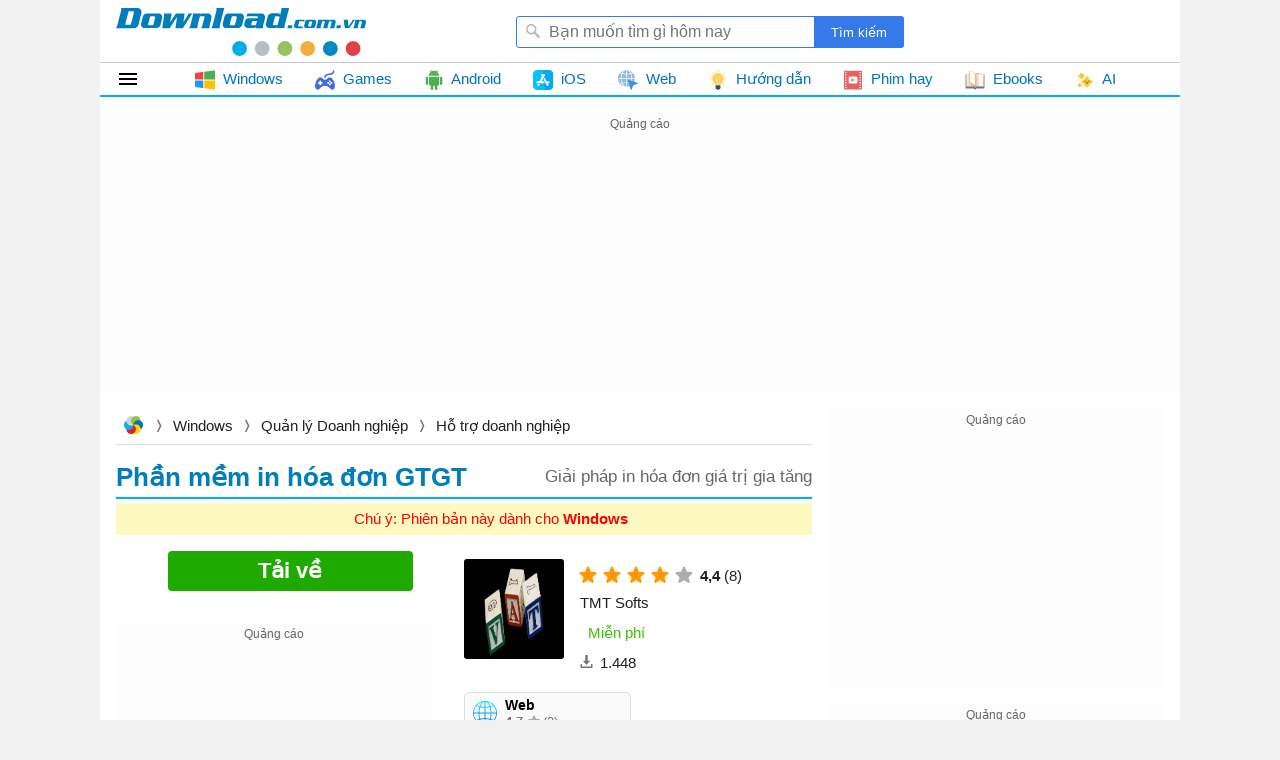

--- FILE ---
content_type: text/html; charset=utf-8
request_url: https://www.google.com/recaptcha/api2/aframe
body_size: 265
content:
<!DOCTYPE HTML><html><head><meta http-equiv="content-type" content="text/html; charset=UTF-8"></head><body><script nonce="HTY6cdwnVVY5-5xrAzcdvw">/** Anti-fraud and anti-abuse applications only. See google.com/recaptcha */ try{var clients={'sodar':'https://pagead2.googlesyndication.com/pagead/sodar?'};window.addEventListener("message",function(a){try{if(a.source===window.parent){var b=JSON.parse(a.data);var c=clients[b['id']];if(c){var d=document.createElement('img');d.src=c+b['params']+'&rc='+(localStorage.getItem("rc::a")?sessionStorage.getItem("rc::b"):"");window.document.body.appendChild(d);sessionStorage.setItem("rc::e",parseInt(sessionStorage.getItem("rc::e")||0)+1);localStorage.setItem("rc::h",'1768435946841');}}}catch(b){}});window.parent.postMessage("_grecaptcha_ready", "*");}catch(b){}</script></body></html>